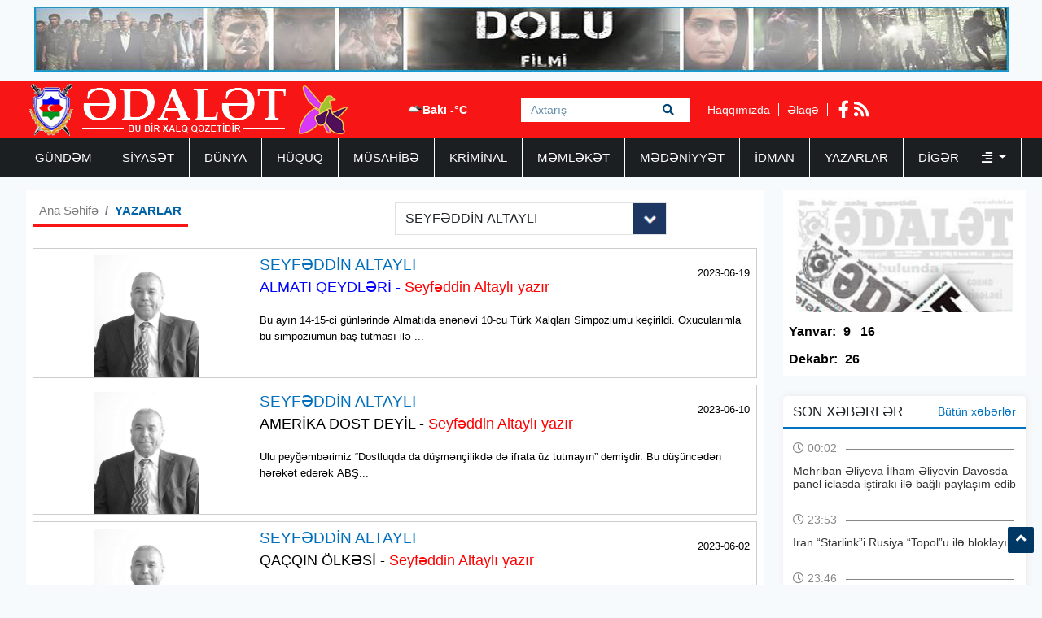

--- FILE ---
content_type: text/html; charset=UTF-8
request_url: https://www.adalet.az/az/category/yazarlar/315
body_size: 12006
content:
<!doctype html>
<html lang="az">
<head>
    <!-- Required meta tags -->
    <meta charset="utf-8">
    <meta name="viewport" content="width=device-width, initial-scale=1, shrink-to-fit=no">
    <title>adalet.az</title>

        
    <!-- Bootstrap CSS -->
    <link rel="stylesheet" href="https://www.adalet.az/frontend/bootstrap/css/bootstrap.min.css">

    <link rel="stylesheet" href="https://www.adalet.az/frontend/slick/slick.css">
    <link rel="stylesheet" href="https://www.adalet.az/frontend/slick/slick-theme.css">
    <link rel="stylesheet" href="https://www.adalet.az/frontend/css/style.css?v2">
    <link rel="stylesheet" href="https://www.adalet.az/frontend/fontawesome/css/all.min.css">
    <link rel="stylesheet" href="https://www.adalet.az/frontend/calendar-archive/css/ion.calendar.css">
    <link rel="stylesheet" href="https://www.adalet.az/frontend/fancybox/fancybox.css">
    <link rel="stylesheet" href="https://www.adalet.az/frontend/css/writers.css">
<style>
    #spinner {
        width: 100%;
        display: flex;
        justify-content: center;
    }
    .btn-outline-special {
        border: 1px solid #cc0000;
        color: #cc0000;
        font: 16px/20px Arial;
        width: 75%;
    }
    .btn-outline-special:hover {
        border: 1px solid #003865;
        color: #003865;
    }
</style>

    <script type="4e6d49e102d5fa53074cac21-text/javascript">
    window.digitalks=window.digitalks||new function(){var t=this;t._e=[],t._c={},t.config=function(c){var i;t._c=c,t._c.script_id?((i=document.createElement("script")).src="//data.digitalks.az/v1/scripts/"+t._c.script_id+"/track.js?&cb="+Math.random(),i.async=!0,document.head.appendChild(i)):console.error("digitalks: script_id cannot be empty!")};["track","identify"].forEach(function(c){t[c]=function(){t._e.push([c].concat(Array.prototype.slice.call(arguments,0)))}})};
    
    digitalks.config({
        script_id: "90342c9c-4d8a-4279-990f-2901963e399f",
        page_url: location.href,
        referrer: document.referrer
    })
    </script>
    
    </head>
<body>
    <div class="container p-2"><a href="https://www.youtube.com/watch?v=x3mvS2eQRkI" target="_blank"><img src="https://www.adalet.az/frontend/img/top_banner.jpg" width="100%" height="80px"></a></div>
    <header class="container-fluid p-0 header">
        <div class="container p-0">
            <div class="row p-0 m-0" height="70px">
                <div class="col-4 h-left ps-3 pt-1">
                    <a href="https://www.adalet.az/az"><img src="https://www.adalet.az/uploads/img/logo.11317.png" height="64px" alt="adalet.az header logo"></a>
                </div>
                <div class="col-4 h-center p-0">
                    <div class="cw-info">
                        <ul class="valute-list">
                            <li>
                                <img src="https://openweathermap.org/img/w/04d.png" width="19px" height="19px">
                                Bakı -°C
                            </li>
                                                    </ul>
                    </div>
                    <form class="form search-box" action="https://www.adalet.az/az/search" method="get">
                        <input class="form-control rounded-0 search-text" type="text" name="q" placeholder="Axtarış">
                        <button type="submit" class="btn search-btn">
                            <i class="fas fa-search"></i>
                        </button>
                    </form>
                </div>
                <div class="col-4 h-right">
                    <div class="h-pages">
                        <a href="https://www.adalet.az/az/haqqimizda">Haqqımızda</a>
                        <a href="https://www.adalet.az/az/elaqe">Əlaqə</a>
                    </div>
                    <div class="h-socials">
                                                <a target="_blank" href="https://www.facebook.com/adalet.az/"><i class="fab fa-facebook-f"></i></a>                                                                                                <a href="https://www.adalet.az/az/feed"><i class="fas fa-rss"></i></a>
                    </div>
                </div>
            </div>
        </div>
    </header>
    <div class="container-fluid navbar-back">
        <div class="container menu p-0">
            <nav class="navbar navbar-expand navbar-custom py-0">
                <ul class="navbar-nav py-0">
                                                                                                    <li class="nav-item">
                                <a class="nav-link " href="https://www.adalet.az/az/category/gundem">GÜNDƏM </a>
                            </li>
                                                                                                                            <li class="nav-item">
                                <a class="nav-link " href="https://www.adalet.az/az/category/siyaset">SİYASƏT </a>
                            </li>
                                                                                                                            <li class="nav-item">
                                <a class="nav-link " href="https://www.adalet.az/az/category/dunya">DÜNYA </a>
                            </li>
                                                                                                                            <li class="nav-item">
                                <a class="nav-link " href="https://www.adalet.az/az/category/huquq">HÜQUQ </a>
                            </li>
                                                                                                                            <li class="nav-item">
                                <a class="nav-link " href="https://www.adalet.az/az/category/musahibe">MÜSAHİBƏ </a>
                            </li>
                                                                                                                            <li class="nav-item">
                                <a class="nav-link " href="https://www.adalet.az/az/category/kriminal">KRİMİNAL </a>
                            </li>
                                                                                                                            <li class="nav-item">
                                <a class="nav-link " href="https://www.adalet.az/az/category/memleket">MƏMLƏKƏT </a>
                            </li>
                                                                                                                            <li class="nav-item">
                                <a class="nav-link " href="https://www.adalet.az/az/category/medeniyyet">MƏDƏNİYYƏT </a>
                            </li>
                                                                                                                            <li class="nav-item">
                                <a class="nav-link " href="https://www.adalet.az/az/category/idman">İDMAN </a>
                            </li>
                                                                                                                            <li class="nav-item">
                                <a class="nav-link " href="https://www.adalet.az/az/category/yazarlar">YAZARLAR </a>
                            </li>
                                                                                                <li class="nav-item dropdown">
                                <a class="nav-link dropdown-toggle border-0" href="#" id="navbarDropdown" role="button" data-bs-toggle="dropdown" aria-expanded="false">
                                    Digər <i class="ms-4 fas fa-align-right"></i>
                                </a>
                                <ul class="dropdown-menu" aria-labelledby="navbarDropdown">
                                                                            <li class="nav-item">
                                            <a class="nav-link" href="https://www.adalet.az/az/category/hadise">HADİSƏ </a>
                                        </li>
                                                                            <li class="nav-item">
                                            <a class="nav-link" href="https://www.adalet.az/az/category/gunun-letifesi">GÜNÜN LƏTİFƏSİ </a>
                                        </li>
                                                                            <li class="nav-item">
                                            <a class="nav-link" href="https://www.adalet.az/az/category/edebiyyat">ƏDƏBİYYAT </a>
                                        </li>
                                                                            <li class="nav-item">
                                            <a class="nav-link" href="https://www.adalet.az/az/category/layihe">LAYİHƏ </a>
                                        </li>
                                                                            <li class="nav-item">
                                            <a class="nav-link" href="https://www.adalet.az/az/category/sou-biznes">ŞOU-BİZNES </a>
                                        </li>
                                                                            <li class="nav-item">
                                            <a class="nav-link" href="https://www.adalet.az/az/category/moda">MODA </a>
                                        </li>
                                                                            <li class="nav-item">
                                            <a class="nav-link" href="https://www.adalet.az/az/category/avtomabil">AVTOMABİL </a>
                                        </li>
                                                                            <li class="nav-item">
                                            <a class="nav-link" href="https://www.adalet.az/az/category/saglamliq">SAĞLAMLIQ </a>
                                        </li>
                                                                            <li class="nav-item">
                                            <a class="nav-link" href="https://www.adalet.az/az/category/texnologiya">TEXNOLOGİYA </a>
                                        </li>
                                                                            <li class="nav-item">
                                            <a class="nav-link" href="https://www.adalet.az/az/category/maraqli">MARAQLI </a>
                                        </li>
                                                                            <li class="nav-item">
                                            <a class="nav-link" href="https://www.adalet.az/az/category/media">MEDİA </a>
                                        </li>
                                                                            <li class="nav-item">
                                            <a class="nav-link" href="https://www.adalet.az/az/category/test4">ANALİZ </a>
                                        </li>
                                                                            <li class="nav-item">
                                            <a class="nav-link" href="https://www.adalet.az/az/category/iqtisadiyyat">İQTİSADİYYAT </a>
                                        </li>
                                                                            <li class="nav-item">
                                            <a class="nav-link" href="https://www.adalet.az/az/category/elm-ve-tehsil">ELM VƏ TƏHSİL </a>
                                        </li>
                                                                            <li class="nav-item">
                                            <a class="nav-link" href="https://www.adalet.az/az/category/rubrika">RUBRİKA </a>
                                        </li>
                                                                            <li class="nav-item">
                                            <a class="nav-link" href="https://www.adalet.az/az/category/foto-qaleriya">Foto Qaleriya </a>
                                        </li>
                                                                            <li class="nav-item">
                                            <a class="nav-link" href="https://www.adalet.az/az/category/video-qaleriya">Video Qaleriya </a>
                                        </li>
                                                                    </ul>
                            </li>
                                                            </ul>
            </nav>
        </div>
    </div>

    <main class="main p-0 my-3">
    <section class="container p-0">
        <div class="row m-0 p-0">
            <div class="col-9 writer-lists">
                <div class="row m-0 p-2 bg-white">
                    <div class="wl-header col-12 p-0">
                        <nav class="wlh-nav" aria-label="breadcrumb">
                            <ol class="breadcrumb p-2">
                                <li class="breadcrumb-item"><a href="https://www.adalet.az/az">Ana Səhifə</a></li>
                                <li class="breadcrumb-item active" aria-current="page">YAZARLAR</li>
                            </ol>
                        </nav>
                        <form class="wlh-select">
                            <select class="form-select w-75" aria-label="Yazarlar">
                                <option>Yazar seç...</option>
                                                                <option value="16" >BABƏK YUSİFOĞLU</option>
                                                                <option value="36" >RZA RZAYEV</option>
                                                                <option value="193" >ORXAN ARAS</option>
                                                                <option value="194" >ŞAHNAZ KAMAL</option>
                                                                <option value="207" >MƏZAHİR ƏHMƏDZADƏ</option>
                                                                <option value="221" >AQİL ABBAS</option>
                                                                <option value="222" >TOFİQ ABDİN</option>
                                                                <option value="223" >İRADƏ TUNCAY</option>
                                                                <option value="224" >TOFİQ ABDİN</option>
                                                                <option value="229" >ƏFLATUN AMAZOV</option>
                                                                <option value="235" >AYSEL ƏLİZADƏ</option>
                                                                <option value="237" >VAHİD ƏLİFOĞLU</option>
                                                                <option value="242" >RƏŞAD MƏCİD</option>
                                                                <option value="244" >VƏDAT KUŞAKLI</option>
                                                                <option value="245" >İRADƏ İSHAQ</option>
                                                                <option value="246" >FAİQ QİSMƏTOĞLU</option>
                                                                <option value="247" >BABƏK YUSİFOĞLU</option>
                                                                <option value="314" >FƏRHAD ŞABANOV</option>
                                                                <option value="315"  selected >SEYFƏDDİN ALTAYLI</option>
                                                                <option value="502" >CEYHUN MUSAOĞLU</option>
                                                                <option value="504" >VƏSİLƏ USUBOVA</option>
                                                                <option value="507" >VAHİD ƏLİFOĞLU</option>
                                                                <option value="509" >ƏBÜLFƏT MƏDƏTOĞLU</option>
                                                                <option value="510" >ETİBAR CƏBRAYILOĞLU</option>
                                                                <option value="511" >OQTAY SALAMOV</option>
                                                                <option value="513" >İNTİQAM VALEHOĞLU</option>
                                                                <option value="514" >SEYRAN SƏXAVƏT</option>
                                                                <option value="515" >GÜLTƏKİN QƏHRƏMANLI</option>
                                                                <option value="516" >VAHİD ƏZİZ</option>
                                                                <option value="517" >İLQAR RƏSUL</option>
                                                                <option value="518" >ZƏLİMXAN ŞAİRİ</option>
                                                                <option value="519" >RAFİQ TAĞI</option>
                                                                <option value="520" >VAQİF YUSİFLİ</option>
                                                                <option value="521" >FİRUZ MUSTAFA</option>
                                                                <option value="522" >RÜSTƏM HACIYEV</option>
                                                                <option value="523" >AZƏR ABDULLA</option>
                                                                <option value="524" >YUSİF GÜNAYDIN</option>
                                                                <option value="525" >ZAKİR FƏXRİ</option>
                                                                <option value="2019" >MİSİR MƏRDANOV</option>
                                                                <option value="2020" >RÜSTƏM İBRAHİBƏYOV</option>
                                                                <option value="2021" >CƏLİL CAVANŞİR</option>
                                                                <option value="2022" >MƏMMƏD DƏMİRÇİOĞLU</option>
                                                                <option value="2023" >ŞAH ŞAH</option>
                                                                <option value="2024" >XURAMAN HÜSEYNZADƏ</option>
                                                                <option value="2025" >VAQİF YUSİFLİ</option>
                                                                <option value="2026" >ƏLÖVSƏT BƏŞİRLİ</option>
                                                                <option value="2027" >SAMİRƏ ƏŞRƏF</option>
                                                                <option value="2028" >İLQAR KAMİL</option>
                                                                <option value="2029" >AQŞİN YENİSEY</option>
                                                                <option value="2030" >SALATIN DOKTORU</option>
                                                                <option value="2031" >MƏMMƏD ARAZ</option>
                                                                <option value="2032" >ŞƏRİF AĞAYAR</option>
                                                                <option value="2033" >MEHMAN CAVADOĞLU</option>
                                                                <option value="2034" >RƏBİQƏ 525.AZ</option>
                                                                <option value="2035" >RAMİLƏ KULİS.AZ</option>
                                                                <option value="2036" >ÇİNGİZ MÜDAFİƏÇİSİ</option>
                                                                <option value="2037" >EMİL QULİYEV</option>
                                                                <option value="2038" >İNTİQAM KULİS.AZ</option>
                                                                <option value="2039" >AĞA KULİS.AZ</option>
                                                                <option value="2040" >NİZAMİ CƏFƏROV</option>
                                                                <option value="2041" >ELŞAD HACIZADƏ</option>
                                                                <option value="2042" >REY KƏRİMOĞLU</option>
                                                                <option value="2043" >NİCAT QAFUROĞLU</option>
                                                                <option value="2044" >ŞAHNAZ KAMALOVA</option>
                                                                <option value="2045" >VURĞUN ƏYYUB</option>
                                                                <option value="2046" >ANAR İSAOĞLU</option>
                                                                <option value="2047" >ANAR ANAR</option>
                                                                <option value="2048" >NƏSİMİ ŞƏRƏFXANLI</option>
                                                                <option value="2049" >KÖNÜL SƏİD</option>
                                                                <option value="2050" >FİRQAN SADIQ</option>
                                                                <option value="2051" >KƏNAN HACI</option>
                                                                <option value="2052" >ƏJDƏR OL</option>
                                                                <option value="2053" >FƏRİDƏ RƏHİMLİ</option>
                                                                <option value="2054" >OQTAY ƏLİYEV</option>
                                                                <option value="2055" >QULU AĞSƏS</option>
                                                                <option value="2056" >ANAR ALBƏNDƏYEV</option>
                                                                <option value="2057" >ELÇİN HÜSEYNBƏYLİ</option>
                                                                <option value="2058" >NOVRUZ ŞABANOV</option>
                                                                <option value="2059" >NOVRUZ NƏCƏFOĞLU</option>
                                                                <option value="2060" >FƏRİDƏ RƏHİMLİ</option>
                                                                <option value="2061" >ELÇİN ƏFƏNDİYEV</option>
                                                                <option value="2062" >AFAQ MƏSUD</option>
                                                                <option value="2063" >QULU AĞSƏS</option>
                                                                <option value="2064" >ZÜLEYXA NADİR</option>
                                                                <option value="2070" >ELÇİN MİRZƏBƏYLİ</option>
                                                                <option value="2072" >ETİBAR BABAYEV</option>
                                                                <option value="2073" >QİSMET QİSMET</option>
                                                                <option value="2078" >MÜŞFİQ XAN</option>
                                                                <option value="2079" >ƏVƏZ RÜSTƏMOV</option>
                                                                <option value="2080" >FAZİL MUSTAFA</option>
                                                                <option value="2081" >AYDIN CANIYEV</option>
                                                                <option value="2082" >İRADƏ AYTEL</option>
                                                                <option value="2083" >ORXAN MUXTARLI</option>
                                                                <option value="2084" >VAQİF SƏMƏDOĞLU</option>
                                                                <option value="2085" >KAMALƏ ABİYEVA</option>
                                                                <option value="2086" >MƏHƏMMƏD MƏMMƏDOV</option>
                                                                <option value="2087" >TURAN ETİBAROĞLU</option>
                                                                <option value="2088" >TURAL SAHAB</option>
                                                                <option value="2089" >PAŞA QƏLBİNUR</option>
                                                                <option value="2099" >İSA İSMAYILZADƏ</option>
                                                                <option value="2100" >MAHİR QABİLOĞLU</option>
                                                                <option value="2101" >CAVİD ZEYNALLI</option>
                                                                <option value="2102" >RÜFƏT SOLTAN</option>
                                                                <option value="2103" >SEYMUR BAYCAN</option>
                                                                <option value="2104" >FARİZ YUNİSLİ</option>
                                                                <option value="2105" >AZƏR SARIYEV</option>
                                                                <option value="2106" >AZƏR SARIYEV</option>
                                                                <option value="2107" >NAHİD HACIZADƏ</option>
                                                                <option value="2108" >RÜFƏT SOLTAN</option>
                                                                <option value="2109" >QƏZƏNFƏR PAŞAYEV</option>
                                                                <option value="2110" >ŞƏFİQƏ ŞƏFA</option>
                                                                <option value="2111" >SEYİD ƏZİMBƏYLİ</option>
                                                                <option value="2112" >ADİL MƏMMƏD</option>
                                                                <option value="2113" >MEHRİBAN CƏFƏROVA</option>
                                                                <option value="2114" >VÜQAR TOFİQLİ</option>
                                                                <option value="2115" >ƏDİLZADƏ ƏDİL</option>
                                                                <option value="2116" >VÜQAR ABBASOV</option>
                                                                <option value="2117" >VAHİD QAZİ</option>
                                                                <option value="2118" >HİDAYƏT ELVÜSAL</option>
                                                                <option value="2119" >YILMAZ ÖZDİL</option>
                                                                <option value="2120" >SÜBHAN MAHMUDOV</option>
                                                                <option value="2121" >OĞUZ AYVAZ</option>
                                                                <option value="2122" >«ƏDALƏT» «ƏDALƏT»</option>
                                                                <option value="2123" >NAZİM HİKMƏT</option>
                                                                <option value="2124" >MƏMMƏD ARAZ</option>
                                                                <option value="2125" >XALİD KAZIMLI</option>
                                                                <option value="2126" >VAQİF ODƏR</option>
                                                                <option value="2127" >BƏXTİYAR SADIQOV</option>
                                                                <option value="2128" >NİCAT NOVRUZOĞLU</option>
                                                                <option value="2130" >CƏLİL MƏMMƏDQULUZADƏ</option>
                                                                <option value="2131" >ƏBDÜRRƏHİM HAQVERDİYEV</option>
                                                                <option value="2132" >ƏZİZƏ İSMAYILOVA</option>
                                                                <option value="2133" >EMİNQUEY AKİF</option>
                                                                <option value="2134" >HƏZİ HƏSƏNLİ</option>
                                                                <option value="2135" >ƏKRƏM QAFLANOĞLU</option>
                                                                <option value="2136" >ZÜLEYXA NADİR</option>
                                                                <option value="2137" >VAQİF SARIHÜSEYNOĞLU</option>
                                                                <option value="2138" >AYDIN BAĞIROV</option>
                                                                <option value="2139" >AYXAN AYVAZ</option>
                                                                <option value="2140" >ULUCAY AKİF</option>
                                                                <option value="2141" >Əntiqə  RƏŞİD</option>
                                                                <option value="2142" >Şahnaz ŞAHİN</option>
                                                                <option value="2143" >Emin Piri</option>
                                                                <option value="2144" >Rövşən Tahir</option>
                                                                <option value="2145" >Orxan Saffari</option>
                                                                <option value="2146" >İltifat HACIXANOĞLU</option>
                                                            </select>
                        </form>
                    </div>
                    <div class="wl-content col-12 p-0" id="category-items">
                                                                                                                                                                                                <div class="wlc-item p-2 pb-0 mb-2">
        <div class="wlci-img">
        <img src="https://eu2.contabostorage.com/71933ea89b5a4d0ca528a15679956e5d:adalet/uploads/img/posts/2023/06/19/2019-10-25-12-53-13seyfeddinjpg-1687200374.jpg" height="150px" width="100%">
    </div>
    <div class="wlci-content px-2">
        <h1>SEYFƏDDİN ALTAYLI</h1>
        <a href="https://www.adalet.az/az/writers/detail/almati-qeydlari-seyfeddin-altayli-yazir-1687200374">
            <h2><span style="color:#0000ff">ALMATI QEYDLӘRİ - </span><span style="color:#ff0000">Seyfəddin Altaylı yazır</span></h2>
            <p>
                
Bu ayın 14-15-ci g&uuml;nlәrindә Almatıda әnәnәvi 10-cu T&uuml;rk Xalqları Simpoziumu ke&ccedil;irildi. Oxucularımla bu simpoziumun baş tutması ilә ...
            </p>
        </a>
    </div>
    <div class="wlci-info-box">
        <span class="wlciib-date px-2">2023-06-19</span>
            </div>
</div>                                                                                                                                                                    <div class="wlc-item p-2 pb-0 mb-2">
        <div class="wlci-img">
        <img src="https://eu2.contabostorage.com/71933ea89b5a4d0ca528a15679956e5d:adalet/uploads/img/posts/2023/06/10/7jpg-1686402043.jpg" height="150px" width="100%">
    </div>
    <div class="wlci-content px-2">
        <h1>SEYFƏDDİN ALTAYLI</h1>
        <a href="https://www.adalet.az/az/writers/detail/amerika-dost-deyil-seyfeddin-altayli-yazir-1686402043">
            <h2>AMERİKA DOST DEYİL - <span style="color:#ff0000">Seyfəddin Altaylı yazır</span></h2>
            <p>
                Ulu peyğәmbәrimiz &ldquo;Dostluqda da d&uuml;şmәn&ccedil;ilikdә dә ifrata &uuml;z tutmayın&rdquo; demişdir. Bu d&uuml;ş&uuml;ncәdәn hәrәkәt edәrәk ABŞ...
            </p>
        </a>
    </div>
    <div class="wlci-info-box">
        <span class="wlciib-date px-2">2023-06-10</span>
            </div>
</div>                                                                                                                                                                    <div class="wlc-item p-2 pb-0 mb-2">
        <div class="wlci-img">
        <img src="https://eu2.contabostorage.com/71933ea89b5a4d0ca528a15679956e5d:adalet/uploads/img/posts/2023/06/01/43jpg-1685636056.jpg" height="150px" width="100%">
    </div>
    <div class="wlci-content px-2">
        <h1>SEYFƏDDİN ALTAYLI</h1>
        <a href="https://www.adalet.az/az/writers/detail/qacqin-olkasi-seyfeddin-altayli-yazir-1685636056">
            <h2>QAÇQIN ÖLKӘSİ -<span style="color:#ff0000"> Seyfəddin Altaylı yazır</span></h2>
            <p>
                &ldquo;Amәrikan kontrolunda bir xәlifә ilә İslam d&uuml;nyasını idarә etmәk bizim &uuml;&ccedil;&uuml;n әn sәrfәli, әn xәrcsiz yoldur.&rdquo; 

Bill...
            </p>
        </a>
    </div>
    <div class="wlci-info-box">
        <span class="wlciib-date px-2">2023-06-02</span>
            </div>
</div>                                                                                                                                                                    <div class="wlc-item p-2 pb-0 mb-2">
        <div class="wlci-img">
        <img src="https://eu2.contabostorage.com/71933ea89b5a4d0ca528a15679956e5d:adalet/uploads/img/posts/2023/05/19/53jpg-1684499981.jpg" height="150px" width="100%">
    </div>
    <div class="wlci-content px-2">
        <h1>SEYFƏDDİN ALTAYLI</h1>
        <a href="https://www.adalet.az/az/writers/detail/dostlarimla-sohbat-1684497648">
            <h2>DOSTLARIMLA SÖHBӘT - <span style="color:#ff0000">Seyfəddin Altaylı yazır</span></h2>
            <p>
                1985-ci ildә TRT T&uuml;rkiyәnin Sәsi Radiosunun Azәrbaycan verilişlәri redaksiyasına rәhbәr olduqdan sonra mәrhum ağabәyim M&uuml;zәffәr &Ouml;zdağ i...
            </p>
        </a>
    </div>
    <div class="wlci-info-box">
        <span class="wlciib-date px-2">2023-05-19</span>
            </div>
</div>                                                                                                                                                                    <div class="wlc-item p-2 pb-0 mb-2">
        <div class="wlci-img">
        <img src="https://eu2.contabostorage.com/71933ea89b5a4d0ca528a15679956e5d:adalet/uploads/img/posts/2023/05/11/16jpg-1683820810.jpg" height="150px" width="100%">
    </div>
    <div class="wlci-content px-2">
        <h1>SEYFƏDDİN ALTAYLI</h1>
        <a href="https://www.adalet.az/az/writers/detail/dunandan-bu-guna-seyfeddin-altayli-yazir-1683820810">
            <h2>DÜNӘNDӘN BU GÜNӘ - <span style="color:#ff0000">Seyfəddin Altaylı yazır</span></h2>
            <p>
                &ldquo;Bir q&ouml;vm &ouml;z&uuml;n&uuml; pozmadıqca Allah onları pozmaz&rdquo; 

Rәd surәsi 11-ci ayә.

&quot;Allah hәr d&ouml;vr&uuml;n h&ouml;k...
            </p>
        </a>
    </div>
    <div class="wlci-info-box">
        <span class="wlciib-date px-2">2023-05-11</span>
            </div>
</div>                                                                                                                                                                    <div class="wlc-item p-2 pb-0 mb-2">
        <div class="wlci-img">
        <img src="https://eu2.contabostorage.com/71933ea89b5a4d0ca528a15679956e5d:adalet/uploads/img/posts/2023/05/03/8jpg-1683092165.jpg" height="150px" width="100%">
    </div>
    <div class="wlci-content px-2">
        <h1>SEYFƏDDİN ALTAYLI</h1>
        <a href="https://www.adalet.az/az/writers/detail/uzun-zamandan-sonra-seyfeddin-altayli-yazir-1683092165">
            <h2>UZUN ZAMANDAN SONRA -<span style="color:#ff0000">Seyfəddin Altaylı yazır</span></h2>
            <p>
                &ldquo;Yoldaşların әn yaxşısı g&ouml;zәl әxlaq, dostların әn yaxşısı ağıl, әdәb vә tәrbiyә әn g&ouml;zәl miras, &ouml;z&uuml;n&uuml; bәyәnmәkdәn daha ...
            </p>
        </a>
    </div>
    <div class="wlci-info-box">
        <span class="wlciib-date px-2">2023-05-03</span>
            </div>
</div>                                                                                                                                                                    <div class="wlc-item p-2 pb-0 mb-2">
        <div class="wlci-img">
        <img src="https://eu2.contabostorage.com/71933ea89b5a4d0ca528a15679956e5d:adalet/uploads/img/posts/2023/02/11/25A98B06-6CE7-4D75-8F27-1280C6C97974jpeg-1676114012.jpeg" height="150px" width="100%">
    </div>
    <div class="wlci-content px-2">
        <h1>SEYFƏDDİN ALTAYLI</h1>
        <a href="https://www.adalet.az/az/writers/detail/muharibeden-sonra-esq-emin-piriden-hekaye-1676114012">
            <h2>MÜHARİBƏDƏN SONRA EŞQ - <span style="color:#ff0000">Emin Piridən HEKAYƏ</span></h2>
            <p>
                (hekayə-esse)

Bədəni məsum ahlarla yoğrulmuş, damarlarındakı qana şəhidlərin, qazilərin tapdalanmış haqqı hopmuş, nəfəsi haqqı yeyilmiş, əllərindən...
            </p>
        </a>
    </div>
    <div class="wlci-info-box">
        <span class="wlciib-date px-2">2023-02-11</span>
            </div>
</div>                                                                                                                                                                    <div class="wlc-item p-2 pb-0 mb-2">
        <div class="wlci-img">
        <img src="https://eu2.contabostorage.com/71933ea89b5a4d0ca528a15679956e5d:adalet/uploads/img/posts/2022/12/26/35jpg-1672044127.jpg" height="150px" width="100%">
    </div>
    <div class="wlci-content px-2">
        <h1>SEYFƏDDİN ALTAYLI</h1>
        <a href="https://www.adalet.az/az/writers/detail/turkiye-metbuat-v-nesriyyatinda-ehmed-cavad-1672044127">
            <h2>TÜRKİYƏ MƏTBUAT vǝ NƏŞRİYYATINDA ƏHMƏD CAVAD - <span style="color:#ff0000">Seyfəddin Altaylı yazır</span></h2>
            <p>
                Əhmǝd Cavad Gǝncǝdǝ Mehrili kǝndindǝ d&uuml;nyaya gǝlmiş (5 Mayıs 1892), ilk tǝhsilini atası Mǝhǝmmǝdǝli vermiş, Gǝncǝ Ruhani Seminariyasında tǝhsilin...
            </p>
        </a>
    </div>
    <div class="wlci-info-box">
        <span class="wlciib-date px-2">2022-12-26</span>
            </div>
</div>                                                                                                                                                                    <div class="wlc-item p-2 pb-0 mb-2">
        <div class="wlci-img">
        <img src="https://eu2.contabostorage.com/71933ea89b5a4d0ca528a15679956e5d:adalet/uploads/img/posts/2022/12/03/16jpg-1670047943.jpg" height="150px" width="100%">
    </div>
    <div class="wlci-content px-2">
        <h1>SEYFƏDDİN ALTAYLI</h1>
        <a href="https://www.adalet.az/az/writers/detail/ataturk-yadin-verdiyi-dyr-seyfeddin-altayli-yazir-1670047943">
            <h2>Atatürkǝ Yadın Verdiyi Dǝyǝr - <span style="color:#ff0000">Seyfəddin Altaylı yazır</span></h2>
            <p>
                &Ccedil;ıkar oyunbazlar ikbal katına

Tǝpǝlǝr dağları alır altına

Dostluk s&uuml;r&uuml;c&uuml;s&uuml; vǝfa atına

Bindiyi noktana bin yıl uzak...
            </p>
        </a>
    </div>
    <div class="wlci-info-box">
        <span class="wlciib-date px-2">2022-12-02</span>
            </div>
</div>                                                                                                                                                                    <div class="wlc-item p-2 pb-0 mb-2">
        <div class="wlci-img">
        <img src="https://eu2.contabostorage.com/71933ea89b5a4d0ca528a15679956e5d:adalet/uploads/img/posts/2022/11/07/8jpg-1667831587.jpg" height="150px" width="100%">
    </div>
    <div class="wlci-content px-2">
        <h1>SEYFƏDDİN ALTAYLI</h1>
        <a href="https://www.adalet.az/az/writers/detail/erebler-ve-lawrence-seyfeddin-altayli-yazir-1667831587">
            <h2>ƏRƏBLƏR VƏ LAWRENCE - <span style="color:#ff0000">Seyfəddin Altaylı yazır</span></h2>
            <p>
                &ldquo;Əsalǝt tǝmizlik vǝ d&uuml;zl&uuml;kdǝn ibarǝtdir&rdquo;.

Hacı Bektaş Vǝli

İllǝr ǝvvǝl ǝrǝblǝrlǝ bağlı fikirlǝrimi oxucularımla b&ouml;l&u...
            </p>
        </a>
    </div>
    <div class="wlci-info-box">
        <span class="wlciib-date px-2">2022-11-07</span>
            </div>
</div>                                                                                                                                                                    <div class="wlc-item p-2 pb-0 mb-2">
        <div class="wlci-img">
        <img src="https://eu2.contabostorage.com/71933ea89b5a4d0ca528a15679956e5d:adalet/uploads/img/posts/2022/10/25/5jpg-1666695175.jpg" height="150px" width="100%">
    </div>
    <div class="wlci-content px-2">
        <h1>SEYFƏDDİN ALTAYLI</h1>
        <a href="https://www.adalet.az/az/writers/detail/putin-cixmaz-yoldadir-seyfeddin-altayli-yazir-1666695174">
            <h2>PUTİN ÇIXMAZ YOLDADIR -  <span style="color:#ff0000">Seyfəddin Altaylı yazır</span>
 </h2>
            <p>
                &ldquo;Fevraldan bǝri bir &ccedil;ox insan ǝn sevdiyi şǝxslǝri hǝrbǝ qurban verdi, ancaq ruslara baş endirmǝyǝcǝyik. Ordumuzun g&uuml;cl&uuml; olması ...
            </p>
        </a>
    </div>
    <div class="wlci-info-box">
        <span class="wlciib-date px-2">2022-10-25</span>
            </div>
</div>                                                                                                                                                                    <div class="wlc-item p-2 pb-0 mb-2">
        <div class="wlci-img">
        <img src="https://eu2.contabostorage.com/71933ea89b5a4d0ca528a15679956e5d:adalet/uploads/img/posts/2022/10/10/41jpg-1665391999.jpg" height="150px" width="100%">
    </div>
    <div class="wlci-content px-2">
        <h1>SEYFƏDDİN ALTAYLI</h1>
        <a href="https://www.adalet.az/az/writers/detail/islam-yasayir-1665390223">
            <h2>İSLAM YAŞAYIR? -<span style="color:#ff0000"> Seyfəddin Altaylı yazır</span></h2>
            <p>
                &nbsp;

&ldquo;Y&uuml;zdǝ bir nǝfǝrin qǝlbi d&uuml;z deyil

Dinimiz riyadan talandı gǝlmǝ&rdquo;

&nbsp;&nbsp;&nbsp;&nbsp;&nbsp;&nbsp;&nbsp;&nbs...
            </p>
        </a>
    </div>
    <div class="wlci-info-box">
        <span class="wlciib-date px-2">2022-10-10</span>
            </div>
</div>                                                                                                                                                                    <div class="wlc-item p-2 pb-0 mb-2">
        <div class="wlci-img">
        <img src="https://eu2.contabostorage.com/71933ea89b5a4d0ca528a15679956e5d:adalet/uploads/img/posts/2021/04/02/5jpg-1617368496.jpg" height="150px" width="100%">
    </div>
    <div class="wlci-content px-2">
        <h1>SEYFƏDDİN ALTAYLI</h1>
        <a href="https://www.adalet.az/az/writers/detail/ziya-gokalp-ve-dusunc-dunyasi-seyfeddin-altayli-yazir-2021-04-02-173531">
            <h2>ZİYA GÖKALP VƏ DÜŞÜNCӘ DÜNYASI -<span style="color:#ff0033"> SEYFƏDDİN ALTAYLI yazır</span></h2>
            <p>
                Ötən mart ayının 23-cü günü Ziya Gökalpın ad günü idi. Mәkanı cәnnәt olsun. Onun ad gününü fürsәt bilәrәk Gökalpla bağlı düşüncәlәrimi açıqlamaq qәrar...
            </p>
        </a>
    </div>
    <div class="wlci-info-box">
        <span class="wlciib-date px-2">2021-04-02</span>
            </div>
</div>                                                                                                                                                                    <div class="wlc-item p-2 pb-0 mb-2">
        <div class="wlci-img">
        <img src="https://eu2.contabostorage.com/71933ea89b5a4d0ca528a15679956e5d:adalet/uploads/img/posts/2021/02/19/Saltyalijpg-1613729440.jpg" height="150px" width="100%">
    </div>
    <div class="wlci-content px-2">
        <h1>SEYFƏDDİN ALTAYLI</h1>
        <a href="https://www.adalet.az/az/writers/detail/qerbinnbspiyrencnbspsimasi-nbspseyfeddin-altayli-yazir-2021-02-19-141040">
            <h2>QƏRBİN&nbsp;İYRƏNC&nbsp;SİMASI -&nbsp;<span style="color:#ff0033">SEYFƏDDİN ALTAYLI yazır</span></h2>
            <p>
                &quot;Görüləsi yeganə iş Atatürkün həm din, həm də Kürd düşməni olduğu fikrini yaymaqdır&quot;

Kurt Ziemke

&nbsp;

İnsan bəzən danışığa və ya ...
            </p>
        </a>
    </div>
    <div class="wlci-info-box">
        <span class="wlciib-date px-2">2021-02-19</span>
            </div>
</div>                                                                                                                                                                    <div class="wlc-item p-2 pb-0 mb-2">
        <div class="wlci-img">
        <img src="https://eu2.contabostorage.com/71933ea89b5a4d0ca528a15679956e5d:adalet/uploads/img/posts/2021/01/25/Saltyalijpg-1611559862.jpg" height="150px" width="100%">
    </div>
    <div class="wlci-content px-2">
        <h1>SEYFƏDDİN ALTAYLI</h1>
        <a href="https://www.adalet.az/az/writers/detail/telxeye-bax-nbsp-seyfeddin-altayli-yazir-2021-01-25-113102">
            <h2>TƏLXƏYƏ BAX!.. -&nbsp; <span style="color:#ff0033">SEYFƏDDİN ALTAYLI yazır</span></h2>
            <p>
                &ldquo;Dinimǝ söyǝn barı müsǝlman olsa!..&rdquo;

Dilimizdǝ bir mǝsǝl var, &ldquo;elǝ söz deyir ki, adamın ayağı yerdǝn kǝsilir!; vǝ ya &ldquo;elǝ s...
            </p>
        </a>
    </div>
    <div class="wlci-info-box">
        <span class="wlciib-date px-2">2021-01-23</span>
            </div>
</div>                                                                                                                                                                    <div class="wlc-item p-2 pb-0 mb-2">
        <div class="wlci-img">
        <img src="https://eu2.contabostorage.com/71933ea89b5a4d0ca528a15679956e5d:adalet/uploads/img/posts/2021/01/08/Saltyalijpg-1610096745.jpg" height="150px" width="100%">
    </div>
    <div class="wlci-content px-2">
        <h1>SEYFƏDDİN ALTAYLI</h1>
        <a href="https://www.adalet.az/az/writers/detail/melum-faktlarin-iziyle-nbspseyfeddin-altayli-yazir-2021-01-08-130545">
            <h2>MƏLUM FAKTLARIN İZİYLƏ -&nbsp;<span style="color:#ff0033">Seyfəddin Altaylı yazır</span></h2>
            <p>
                Mǝrhum Atatürk Türkiyǝ Cümhuriyyǝtini yaratdıqdan sonra xüsusilǝ mǝdǝniyyǝt, tǝlim vǝ tǝhsil sahǝsindǝ nǝhǝng addımlar atmışdır. Sǝbǝbi dǝ bir dövlǝti...
            </p>
        </a>
    </div>
    <div class="wlci-info-box">
        <span class="wlciib-date px-2">2021-01-08</span>
            </div>
</div>                                                                                                                                                                    <div class="wlc-item p-2 pb-0 mb-2">
        <div class="wlci-img">
        <img src="https://eu2.contabostorage.com/71933ea89b5a4d0ca528a15679956e5d:adalet/uploads/img/posts/2020/12/25/Saltyalijpg-1608911195.jpg" height="150px" width="100%">
    </div>
    <div class="wlci-content px-2">
        <h1>SEYFƏDDİN ALTAYLI</h1>
        <a href="https://www.adalet.az/az/writers/detail/ruslardaki-turk-xofu-nbspseyfeddin-altayli-yazir-2020-12-25-194636">
            <h2>RUSLARDAKI TÜRK XOFU -&nbsp;<span style="color:#ff0033">Seyfəddin Altaylı yazır</span></h2>
            <p>
                &ldquo;Köksüz ağaç tez yıxılar&rdquo;

Atalar sözü.

&nbsp;

Son vaxtlarda Türkiyə ilə Rusiya arasındaki əlaqələr əvvəlki illərdəki görüntüsündə...
            </p>
        </a>
    </div>
    <div class="wlci-info-box">
        <span class="wlciib-date px-2">2020-12-25</span>
            </div>
</div>                                                                                                                                                                    <div class="wlc-item p-2 pb-0 mb-2">
        <div class="wlci-img">
        <img src="https://eu2.contabostorage.com/71933ea89b5a4d0ca528a15679956e5d:adalet/uploads/img/posts/2020/12/11/Saltyalijpg-1607698890.jpg" height="150px" width="100%">
    </div>
    <div class="wlci-content px-2">
        <h1>SEYFƏDDİN ALTAYLI</h1>
        <a href="https://www.adalet.az/az/writers/detail/isgalin-bedeli-nbspseyfeddin-altayli-yazir-2020-12-11-221933">
            <h2>İŞĞALIN BƏDƏLİ -&nbsp;<span style="color:#ff0033">Seyfəddin Altaylı yazır</span></h2>
            <p>
                &ldquo;İnsanın qanı heç nə ilə ölçülə bilməz!&rdquo;

&nbsp;

&nbsp;

İşğal, lüğətdə bir yeri ələ keçirmə, mənimsəmə kimi izah edilib. Bəşəriyyə...
            </p>
        </a>
    </div>
    <div class="wlci-info-box">
        <span class="wlciib-date px-2">2020-12-11</span>
            </div>
</div>                                                                                                                                                                    <div class="wlc-item p-2 pb-0 mb-2">
        <div class="wlci-img">
        <img src="https://eu2.contabostorage.com/71933ea89b5a4d0ca528a15679956e5d:adalet/uploads/img/posts/2020/11/27/Saltyalijpg-1606488568.jpg" height="150px" width="100%">
    </div>
    <div class="wlci-content px-2">
        <h1>SEYFƏDDİN ALTAYLI</h1>
        <a href="https://www.adalet.az/az/writers/detail/orientalistlrin-mqsdi-nbspseyfeddin-altayli-yazir-2020-11-27-191425">
            <h2>ORİENTALİSTLӘRİN MӘQSӘDİ -&nbsp;<span style="color:#ff0033">Seyfəddin Altaylı yazır</span></h2>
            <p>
                &ldquo;Atalarımız bizә geniş ölkәlәrlә birlikdә azadlıq vә istiqlalı әmanәt ediblәr. Bizim vәzifәmiz onları qorumaqdır vә adi bir ömür üçün onları fәd...
            </p>
        </a>
    </div>
    <div class="wlci-info-box">
        <span class="wlciib-date px-2">2020-11-27</span>
            </div>
</div>                                                                                                                                                                    <div class="wlc-item p-2 pb-0 mb-2">
        <div class="wlci-img">
        <img src="https://eu2.contabostorage.com/71933ea89b5a4d0ca528a15679956e5d:adalet/uploads/img/posts/2020/11/13/Saltyalijpg-1605281591.jpg" height="150px" width="100%">
    </div>
    <div class="wlci-content px-2">
        <h1>SEYFƏDDİN ALTAYLI</h1>
        <a href="https://www.adalet.az/az/writers/detail/ne-nedir-nbspseyfeddin-altayli-yazir-2020-11-13-193311">
            <h2>NƏ NƏDİR... -&nbsp;<span style="color:#ff0033">Seyfəddin Altaylı yazır</span></h2>
            <p>
                Tanrı hər bir insanın ölənlərinə rəhmət eləsin, mərhum atam həmişə deyərdi ki, Allah adamdan alanda əvvəl onun ağlını başından alır.

Yazılarımda da...
            </p>
        </a>
    </div>
    <div class="wlci-info-box">
        <span class="wlciib-date px-2">2020-11-13</span>
            </div>
</div>                                                                                                                                                                                                                                                                            </div>
                                        <div class="col-12">
                        <div class="wlc-more-button m-auto mt-3 load-more" data-last-date="1605276633">Digər yazarlar</div>
                    </div>
                                    </div>
            </div>
            <div class="col-3 pe-0">
                <div class="row m-0 p-0 pdfs p-1">
    <a href="https://www.adalet.az/az/pdf/list">
        <img src="https://www.adalet.az/frontend/img/pdf.jpg" class="p-0" height="150px" width="100%">
    </a>
            <ul class="pdf-list w-100 p-0 py-2">
        <li class="pdfl-item">Yanvar:</li>
                <li class="pdfl-item">
            <a href="https://www.adalet.az/uploads/documents/pdf/adalet 9 yanvar 2026pdf-1767897705.pdf" target="_blank">9</a>
        </li>
                <li class="pdfl-item">
            <a href="https://www.adalet.az/uploads/documents/pdf/adalet 16 yanvar 2025pdf-1768499925.pdf" target="_blank">16</a>
        </li>
            </ul>
                <ul class="pdf-list w-100 p-0 py-2">
        <li class="pdfl-item">Dekabr:</li>
                <li class="pdfl-item">
            <a href="https://www.adalet.az/uploads/documents/pdf/adalet 26 dekabr 2025pdf-1766678923.pdf" target="_blank">26</a>
        </li>
            </ul>
        </div>
<div class="row p-0 m-0 mt-4 news-list">
    <div class="nl-title">
        <h1>SON XƏBƏRLƏR</h1>
        <a href="https://www.adalet.az/az/butun-xeberler">Bütün xəbərlər</a>
    </div>
        <div class="nl-item py-2">
        <a href="https://www.adalet.az/az/posts/detail/mehriban-eliyeva-ilham-eliyevin-davosda-panel-iclasda-istiraki-ile-bagli-paylasim-edib-1768939380" class="nli-link">
            <span class="d-block w-100 nli-date py-2">
                <i class="far fa-clock"></i> 00:02
            </span>
            <h2 class="d-block w-100 py-1 nli-text">
                Mehriban Əliyeva İlham Əliyevin Davosda panel iclasda iştirakı ilə bağlı paylaşım edib
            </h2>
        </a>
    </div>
        <div class="nl-item py-2">
        <a href="https://www.adalet.az/az/posts/detail/iran-starlinki-rusiya-topolu-ile-bloklayib-1768938857" class="nli-link">
            <span class="d-block w-100 nli-date py-2">
                <i class="far fa-clock"></i> 23:53
            </span>
            <h2 class="d-block w-100 py-1 nli-text">
                İran “Starlink”i Rusiya “Topol”u ilə bloklayıb
            </h2>
        </a>
    </div>
        <div class="nl-item py-2">
        <a href="https://www.adalet.az/az/posts/detail/bu-halda-suruculeri-40-manat-cerime-gozleyir-video-1768938443" class="nli-link">
            <span class="d-block w-100 nli-date py-2">
                <i class="far fa-clock"></i> 23:46
            </span>
            <h2 class="d-block w-100 py-1 nli-text">
                Bu halda sürücüləri 40 manat cərimə gözləyir - <span style="color:#ff0000">VİDEO</span>
            </h2>
        </a>
    </div>
        <div class="nl-item py-2">
        <a href="https://www.adalet.az/az/posts/detail/yasamalda-qeza-neqliyyatin-hereketinde-cetinlik-yaratdi-fotolar-1768937628" class="nli-link">
            <span class="d-block w-100 nli-date py-2">
                <i class="far fa-clock"></i> 23:33
            </span>
            <h2 class="d-block w-100 py-1 nli-text">
                Yasamalda qəza nəqliyyatın hərəkətində çətinlik yaratdı - <span style="color:#ff0000">FOTOLAR</span>
            </h2>
        </a>
    </div>
        <div class="nl-item py-2">
        <a href="https://www.adalet.az/az/posts/detail/ilham-eliyev-davosda-gorus-kecirdi-fotolar-1768937268" class="nli-link">
            <span class="d-block w-100 nli-date py-2">
                <i class="far fa-clock"></i> 23:27
            </span>
            <h2 class="d-block w-100 py-1 nli-text">
                <span style="color:#0000ff">İlham Əliyev Davosda görüş keçirdi -</span> <span style="color:#ff0000">FOTOLAR</span>
            </h2>
        </a>
    </div>
        <div class="nl-item py-2">
        <a href="https://www.adalet.az/az/posts/detail/sair-qerib-mehdi-vefat-etdi-1768937134" class="nli-link">
            <span class="d-block w-100 nli-date py-2">
                <i class="far fa-clock"></i> 22:10
            </span>
            <h2 class="d-block w-100 py-1 nli-text">
                Şair Qərib Mehdi vəfat etdi
            </h2>
        </a>
    </div>
        <div class="nl-item py-2">
        <a href="https://www.adalet.az/az/posts/detail/xacatryan-ermenistan-ve-azerbaycan-liderleri-sulh-ile-rifah-yolunu-secibler-1768937337" class="nli-link">
            <span class="d-block w-100 nli-date py-2">
                <i class="far fa-clock"></i> 21:46
            </span>
            <h2 class="d-block w-100 py-1 nli-text">
                <span style="color:#0000ff">Xaçatryan:</span><span style="color:#ff0000"> Ermənistan və Azərbaycan liderləri sülh ilə rifah yolunu seçiblər</span>
            </h2>
        </a>
    </div>
        <div class="nl-item py-2">
        <a href="https://www.adalet.az/az/posts/detail/prezident-azerbaycan-ve-ermenistan-arasinda-sulh-prosesi-unikal-haldir-1768937202" class="nli-link">
            <span class="d-block w-100 nli-date py-2">
                <i class="far fa-clock"></i> 21:26
            </span>
            <h2 class="d-block w-100 py-1 nli-text">
                <span style="color:#0000ff">Prezident: </span><span style="color:#ff0000">Azərbaycan və Ermənistan arasında sülh prosesi unikal haldır</span>
            </h2>
        </a>
    </div>
        <div class="nl-item py-2">
        <a href="https://www.adalet.az/az/posts/detail/prezident-davosda-daha-bir-gorus-kecirdi-fotolar-1768937452" class="nli-link">
            <span class="d-block w-100 nli-date py-2">
                <i class="far fa-clock"></i> 21:10
            </span>
            <h2 class="d-block w-100 py-1 nli-text">
                Prezident Davosda daha bir görüş keçirdi - <span style="color:#ff0000">FOTOLAR</span>
            </h2>
        </a>
    </div>
        <div class="nl-item py-2">
        <a href="https://www.adalet.az/az/posts/detail/ilham-eliyev-davosda-panel-iclasda-istirak-edir-1768923026" class="nli-link">
            <span class="d-block w-100 nli-date py-2">
                <i class="far fa-clock"></i> 20:30
            </span>
            <h2 class="d-block w-100 py-1 nli-text">
                İlham Əliyev Davosda panel iclasda iştirak edib<span style="color:#ff0000"> - YENİLƏNİB</span>
            </h2>
        </a>
    </div>
    </div>
<div class="row p-0 m-0 top-list">
    <div class="tl-title">
        <h1>TOP 5</h1>
    </div>
        <div class="col-12 p-0 tl-item">
        <a href="https://www.adalet.az/az/posts/detail/agdam-toyu-remis-video-2021-04-07-181738" class="tli-link p-2">
            <img src="https://www.adalet.az/frontend/img/no_img.jpg" width="100px" height="65px" class="lazy" data-src="https://eu2.contabostorage.com/71933ea89b5a4d0ca528a15679956e5d:adalet/uploads/photos/adalet/2019-11-27-12-24-04rm.jpg"/>
            <h2 class="d-block px-2 tli-text">
                AĞDAM TOYU RƏMİŞ - <span style="color:#ff0033">VİDEO</span>
            </h2>
        </a>
    </div>
        <div class="col-12 p-0 tl-item">
        <a href="https://www.adalet.az/az/posts/detail/repititor-bayrami-nicat-novruzoglu-yazir-174550" class="tli-link p-2">
            <img src="https://www.adalet.az/frontend/img/no_img.jpg" width="100px" height="65px" class="lazy" data-src="https://eu2.contabostorage.com/71933ea89b5a4d0ca528a15679956e5d:adalet/uploads/photos/adalet/2019-09-16-17-35-43NicatNovruzoglu.jpg"/>
            <h2 class="d-block px-2 tli-text">
                Repititor bayramı - <span style="color:#ff0000">Nicat Novruzoğlu yazır</span>
            </h2>
        </a>
    </div>
        <div class="col-12 p-0 tl-item">
        <a href="https://www.adalet.az/az/posts/detail/naxcivan-camaati-rahat-nefes-ala-biler-aqil-abbas-yazir-1763030250" class="tli-link p-2">
            <img src="https://www.adalet.az/frontend/img/no_img.jpg" width="100px" height="65px" class="lazy" data-src="https://www.adalet.az/uploads/img/posts/2025/11/13/39jpg-1763030250.jpg"/>
            <h2 class="d-block px-2 tli-text">
                <span style="color:#0000ff">NAXÇIVAN CAMAATI RAHAT NƏFƏS ALA BİLƏR -</span>  <span style="color:#ff0000">AQİL ABBAS yazır</span>
            </h2>
        </a>
    </div>
        <div class="col-12 p-0 tl-item">
        <a href="https://www.adalet.az/az/posts/detail/aqil-abbas-remis-povest-son-1762503424" class="tli-link p-2">
            <img src="https://www.adalet.az/frontend/img/no_img.jpg" width="100px" height="65px" class="lazy" data-src="https://www.adalet.az/uploads/img/posts/2025/11/07/16jpg-1762503424.jpg"/>
            <h2 class="d-block px-2 tli-text">
                <span style="color:#ff0000">Aqil ABBAS: </span><span style="color:#0000ff">RƏMİŞ - (Povest) - </span><span style="color:#ff0000">SON</span>
            </h2>
        </a>
    </div>
        <div class="col-12 p-0 tl-item">
        <a href="https://www.adalet.az/az/posts/detail/aqil-abbasnbspcidir-duzu-niye-muqeddesdir-2021-09-28-094025" class="tli-link p-2">
            <img src="https://www.adalet.az/frontend/img/no_img.jpg" width="100px" height="65px" class="lazy" data-src="https://eu2.contabostorage.com/71933ea89b5a4d0ca528a15679956e5d:adalet/uploads/img/posts/2021/09/03/D60CE362-0966-436B-8053-D9EC34D80763jpeg-1630659489.jpeg"/>
            <h2 class="d-block px-2 tli-text">
                <span style="color:#0000ff">Aqil ABBAS: </span><span style="color:#ff0033">CIDIR DÜZÜ NİYƏ MÜQƏDDƏSDİR? </span><span style="color:#0000ff">(Mehriban  xanım Əliyevanın ad gününə)</span>
            </h2>
        </a>
    </div>
    </div>
<div class="row p-0 m-0 top-list">
    <div class="tl-title">
        <h1>TƏQVİM / ARXİV</h1>
    </div>
    <div class="w-100 p-2">
        <div id="archive" value="2026-01-21"></div>
    </div>
</div>
            </div>
        </div>
    </section>
</main>

    <section class="container-fluid footer-menu">
        <div class="container">
            <div class="row p-0 m-0">
                <div class="col-4 p-0 fm-logo">
                    <a href="/"><img src="https://www.adalet.az/uploads/img/logo.38601.png" height="64px" alt="adalet.az footer logo"></a>
                </div>
                <div class="col-8 p-0 fm-links">
                                                        <a href="https://www.adalet.az/az/category/gundem" class="fml-item">GÜNDƏM</a>
                                                        <a href="https://www.adalet.az/az/category/siyaset" class="fml-item">SİYASƏT</a>
                                                        <a href="https://www.adalet.az/az/category/dunya" class="fml-item">DÜNYA</a>
                                                        <a href="https://www.adalet.az/az/category/huquq" class="fml-item">HÜQUQ</a>
                                                        <a href="https://www.adalet.az/az/category/musahibe" class="fml-item">MÜSAHİBƏ</a>
                                                        <a href="https://www.adalet.az/az/category/kriminal" class="fml-item">KRİMİNAL</a>
                                                        <a href="https://www.adalet.az/az/category/memleket" class="fml-item">MƏMLƏKƏT</a>
                                                        <a href="https://www.adalet.az/az/category/medeniyyet" class="fml-item">MƏDƏNİYYƏT</a>
                                                        <a href="https://www.adalet.az/az/category/idman" class="fml-item">İDMAN</a>
                                                        <a href="https://www.adalet.az/az/category/yazarlar" class="fml-item">YAZARLAR</a>
                                                        <a href="https://www.adalet.az/az/category/hadise" class="fml-item">HADİSƏ</a>
                                                        <a href="https://www.adalet.az/az/category/gunun-letifesi" class="fml-item">GÜNÜN LƏTİFƏSİ</a>
                                                        <a href="https://www.adalet.az/az/category/edebiyyat" class="fml-item">ƏDƏBİYYAT</a>
                                                        <a href="https://www.adalet.az/az/category/layihe" class="fml-item">LAYİHƏ</a>
                                                        <a href="https://www.adalet.az/az/category/sou-biznes" class="fml-item">ŞOU-BİZNES</a>
                                                        <a href="https://www.adalet.az/az/category/moda" class="fml-item">MODA</a>
                                                        <a href="https://www.adalet.az/az/category/avtomabil" class="fml-item">AVTOMABİL</a>
                                                        <a href="https://www.adalet.az/az/category/saglamliq" class="fml-item">SAĞLAMLIQ</a>
                                                        <a href="https://www.adalet.az/az/category/texnologiya" class="fml-item">TEXNOLOGİYA</a>
                                                        <a href="https://www.adalet.az/az/category/maraqli" class="fml-item">MARAQLI</a>
                                </div>
            </div>
        </div>
    </section>
    <footer class="container-fluid footer-container">
        <div class="container">
            <div class="row py-2">
                <div class="col-4">
                    <div class="f row">
                        <p class="col-12 redactor my-3"> Məlumatdan istifadə etdikdə istinad mütləqdir.</p>
<p class="col-12 copyright my-2">Copyright ©  2025 Media İnformasiya Mərkəzi. All Rights Reserved.</p>
                    </div>
                </div>
                <div class="col-4">
                    <div class="f row">
                        <p class="col-12 contact-mail my-2">Təsisçi: Aqil Abbas<br>Baş Redaktor: İradə Tuncay<br>Site by: azDesign.ws</p>
<p class="col-12 contact-mail my-1"> <a href="/cdn-cgi/l/email-protection" class="__cf_email__" data-cfemail="1e7f7a7f727b6a6f7b647b6a775e6c7f737c727b6c306c6b">[email&#160;protected]</a></p>
<p class="col-12 contact-phone my-1"> (994 12) 538 51 31 <br> (994 12) 539 80 26  </p>
                    </div>
                </div>
                <div class="col-4">
                    <div class="f row h-100">
                        <div class="col-12 footer-socials">
                            <div class="socials">
                                <a class="d-none app-item" href="/"><i class="fa fa-mobile"></i></a>
                                <a class="d-none app-item" href="/"><i class="fab fa-android"></i></a>
                                <a class="d-none app-item me-4" href="/"><i class="fab fa-apple"></i></a>

                                                                <a target="_blank" class="social-item" href="https://www.facebook.com/adalet.az/"><i class="fab fa-facebook-f"></i></a>                                                                                                                                <a class="social-item" href="https://www.adalet.az/az/feed"><i class="fas fa-rss"></i></a>
                            </div>
                        </div>
                    </div>
                </div>
            </div>
        </div>
    </footer>
    <div onclick="if (!window.__cfRLUnblockHandlers) return false; topFunction()" id="scrollTop" class="text-center" style="display: block;" data-cf-modified-4e6d49e102d5fa53074cac21-=""><i class="fa fa-angle-up"></i></div>

    <script data-cfasync="false" src="/cdn-cgi/scripts/5c5dd728/cloudflare-static/email-decode.min.js"></script><script type="4e6d49e102d5fa53074cac21-text/javascript" src="https://www.adalet.az/frontend/js/jquery.min.js"></script>
    <script type="4e6d49e102d5fa53074cac21-text/javascript" src="https://www.adalet.az/frontend/fancybox/fancybox.umd.js"></script>
    <!-- Optional JavaScript -->
    <script type="4e6d49e102d5fa53074cac21-text/javascript" src="https://www.adalet.az/frontend/bootstrap/js/bootstrap.bundle.min.js"></script>
    <script type="4e6d49e102d5fa53074cac21-text/javascript" src="https://www.adalet.az/frontend/lazyload/main.js"></script>
    <script type="4e6d49e102d5fa53074cac21-text/javascript" src="https://www.adalet.az/frontend/slick/slick.js"></script>
    <script type="4e6d49e102d5fa53074cac21-text/javascript" src="https://www.adalet.az/frontend/js/script.js"></script>
    <script type="4e6d49e102d5fa53074cac21-text/javascript" src="https://www.adalet.az/frontend/calendar-archive/js/moment.min.js"></script> 
    <script type="4e6d49e102d5fa53074cac21-text/javascript" src="https://www.adalet.az/frontend/calendar-archive/js/ion.calendar.js"></script>
    <script type="4e6d49e102d5fa53074cac21-text/javascript">
    function getData() {
        let last_date = $('.load-more').attr('data-last-date');
        if(last_date > 0) {
            $('#category-items').append(`<div id="spinner"> <i class="fa fa-spinner fa-spin"></i> </div>`);
        }
        $.post('https://www.adalet.az/az/ajax/category/list', {
            '_token': 'OcX2F03enWo1Cfcdfx2CcWV34n8cqgkyxsmxR47I',
            'slug': 'yazarlar',
            'wid': '315',
            'last_date': last_date
        }, function (response) {
            if (response.status == 'success') {
                $('#category-items #spinner').remove();
                $('#category-items').append(response.result);
                $('.load-more').attr('data-last-date', response.last_date);
                if (!response.next) {
                    $('.load-more').closest('div').remove();
                }
            }
        });
    }

    $(function (){
        $('.load-more').click(function () {
            getData();
        });

        $('form.wlh-select').change(function() {
            let wid = $(this).find('select').val() | 0;
            const url = new URL(window.location.href);
            let param_array = url.pathname.split('/');
            window.location.href = url.origin + '/' + param_array[1] + '/' + param_array[2] + '/' + param_array[3] + '/' + wid;
        });
    });
</script>
    <script type="4e6d49e102d5fa53074cac21-text/javascript">
        document.addEventListener('DOMContentLoaded', function() {
        const images = document.querySelectorAll('div img');

        images.forEach(img => {
                const originalSrc = img.src;

                const testImg = new Image();

                testImg.onerror = function() {
                    console.warn(`Bulunamadı: ${originalSrc}`);
                    img.src = 'https://www.adalet.az/frontend/img/no_img.jpg'; // fallback resmi
                };

                testImg.src = originalSrc;
            });
        });
    </script>
<script src="/cdn-cgi/scripts/7d0fa10a/cloudflare-static/rocket-loader.min.js" data-cf-settings="4e6d49e102d5fa53074cac21-|49" defer></script><script defer src="https://static.cloudflareinsights.com/beacon.min.js/vcd15cbe7772f49c399c6a5babf22c1241717689176015" integrity="sha512-ZpsOmlRQV6y907TI0dKBHq9Md29nnaEIPlkf84rnaERnq6zvWvPUqr2ft8M1aS28oN72PdrCzSjY4U6VaAw1EQ==" data-cf-beacon='{"version":"2024.11.0","token":"1b92c17bf25b47709abd0581477ae9d9","r":1,"server_timing":{"name":{"cfCacheStatus":true,"cfEdge":true,"cfExtPri":true,"cfL4":true,"cfOrigin":true,"cfSpeedBrain":true},"location_startswith":null}}' crossorigin="anonymous"></script>
</body>
</html>


--- FILE ---
content_type: text/css
request_url: https://www.adalet.az/frontend/css/writers.css
body_size: 261
content:
.wl-header {
    display: flex;
    align-items: center;
    justify-content: left;
}

.wl-header .breadcrumb {
    border-bottom: 3px solid #f71515;
}

.wl-header .breadcrumb-item a {
    font: 15px Arial;
    color: #7b7b7b;
}

.wl-header .breadcrumb-item a:hover {
    color: #f71515;
}

.wl-header .breadcrumb-item.active {
    font: bold 15px Arial;
    text-transform: uppercase;
    color: #0063a8;
}

.wlh-nav {
    display: flex;
    width: 50%;
}

.wlh-select {
    display: flex;
    width: 50%;
    align-items: center;
    justify-content: right;
}

.wlh-select .form-select {
    font: 16px Arial;
    height: 40px;
    border-radius: 0px;
    border:1px solid #e1e1e1;
    background-image: url('../img/select-arrow.svg');
    background-size: 40px;
    background-position: right 0 center;
    cursor: pointer;
}

/* items */
.wl-content {
    margin-top: 10px;
}

.wlc-item {
    border: 1px solid #cdcdcd;
    position: relative;
    display: flex;
    align-items: center;
}

.wlci-img {
    width: 30%;
    height: 150px;
}

.wlci-content {
    height: 150px;
    width: 70%;
    display: flex;
    align-items: start;
    justify-content: start;
    flex-direction: column;
}

.wlci-content h1 {
    font: 19px Arial;
    color: #006fbc;
    text-transform: uppercase;
    margin-bottom: 5px;
}

.wlci-content a h2 {
    font: 18px Arial;
    color: #000;
    margin-bottom: 20px;
}

.wlci-content a p {
    font: 13px Arial;
    color: #000;
    display: -webkit-box;
    height: 60px;
    -webkit-line-clamp: 3;
    -webkit-box-orient: vertical;
    overflow: hidden;
    text-overflow: ellipsis;
    line-height: 20px;
}

.wlci-info-box {
    position: absolute;
    top: 15px;
    right: 0px;
}

.wlciib-date, .wlciib-link {
    display: inline-block;
    font: 13px/30px Arial;
    color: #000;
}

.wlciib-link {
    background-color: #cdcdcd;
}

.wlc-more-button:hover,
.wlciib-link:hover,
.wlci-content a:hover p,
.wlci-content a:hover h2 {
    color: #666666;
}

.wlc-more-button {
    width: 25%;
    font: 16px/40px Arial;
    text-align: center;
    background-color: #f0f0f0;
    cursor: pointer;
}


--- FILE ---
content_type: image/svg+xml
request_url: https://www.adalet.az/frontend/img/select-arrow.svg
body_size: 416
content:
<svg version="1.2" baseProfile="tiny-ps" xmlns="http://www.w3.org/2000/svg" viewBox="0 0 41 41" width="40" height="40">
	<title>New Project</title>
	<defs>
		<image  width="294" height="43" id="img1" href="[data-uri]"/>
		<image  width="294" height="43" id="img2" href="[data-uri]"/>
	</defs>
	<style>
		tspan { white-space:pre }
	</style>
	<use id="Background" href="#img1" x="-253" y="-1" />
	<use id="Layer 1" href="#img2" x="-253" y="-1" />
</svg>